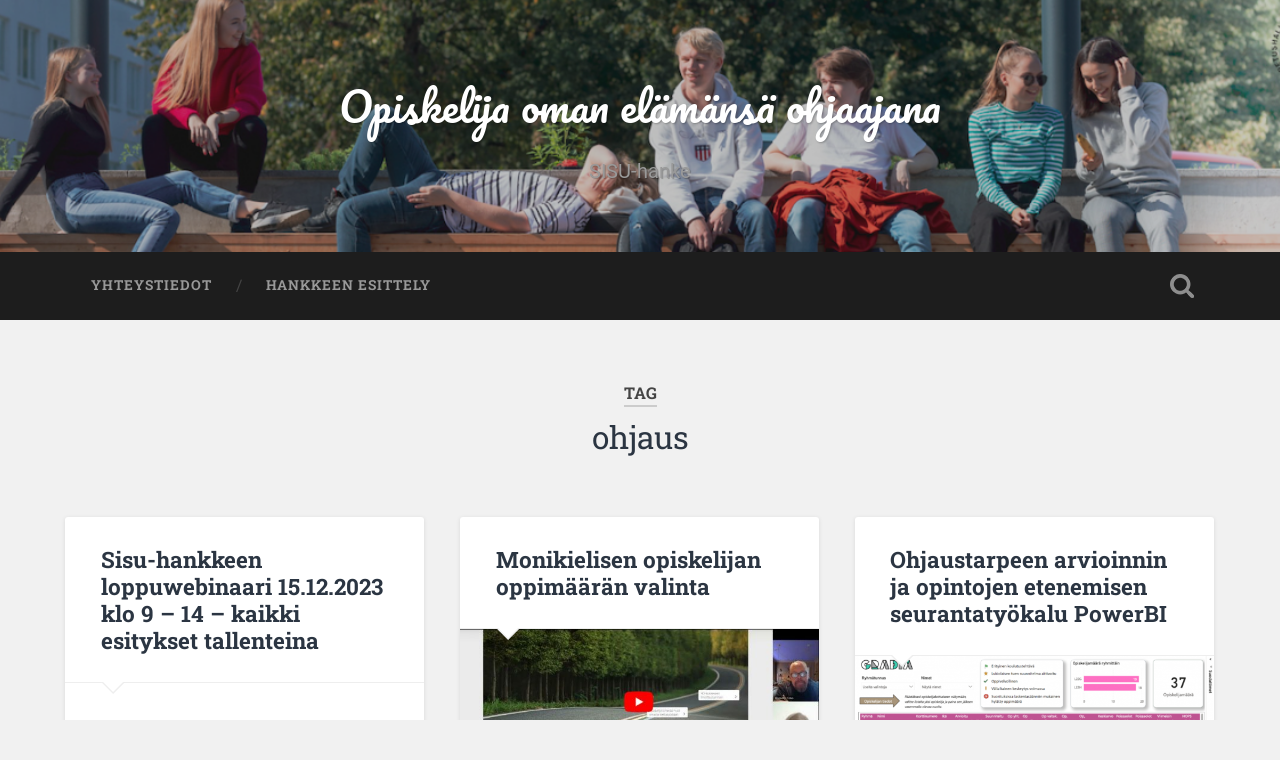

--- FILE ---
content_type: text/html; charset=UTF-8
request_url: https://blogit.gradia.fi/sisu/tag/ohjaus/
body_size: 61709
content:
<!DOCTYPE html>

<html lang="fi">

	<head>
		
		<meta charset="UTF-8">
		<meta name="viewport" content="width=device-width, initial-scale=1.0, maximum-scale=1.0, user-scalable=no" >
						 
		<meta name='robots' content='index, follow, max-image-preview:large, max-snippet:-1, max-video-preview:-1' />
	<style>img:is([sizes="auto" i], [sizes^="auto," i]) { contain-intrinsic-size: 3000px 1500px }</style>
	
	<!-- This site is optimized with the Yoast SEO plugin v26.3 - https://yoast.com/wordpress/plugins/seo/ -->
	<title>ohjaus arkistot - Opiskelija oman elämänsä ohjaajana</title>
	<link rel="canonical" href="https://blogit.gradia.fi/sisu/tag/ohjaus/" />
	<link rel="next" href="https://blogit.gradia.fi/sisu/tag/ohjaus/page/2/" />
	<meta property="og:locale" content="fi_FI" />
	<meta property="og:type" content="article" />
	<meta property="og:title" content="ohjaus arkistot - Opiskelija oman elämänsä ohjaajana" />
	<meta property="og:url" content="https://blogit.gradia.fi/sisu/tag/ohjaus/" />
	<meta property="og:site_name" content="Opiskelija oman elämänsä ohjaajana" />
	<meta name="twitter:card" content="summary_large_image" />
	<script type="application/ld+json" class="yoast-schema-graph">{"@context":"https://schema.org","@graph":[{"@type":"CollectionPage","@id":"https://blogit.gradia.fi/sisu/tag/ohjaus/","url":"https://blogit.gradia.fi/sisu/tag/ohjaus/","name":"ohjaus arkistot - Opiskelija oman elämänsä ohjaajana","isPartOf":{"@id":"https://blogit.gradia.fi/sisu/#website"},"breadcrumb":{"@id":"https://blogit.gradia.fi/sisu/tag/ohjaus/#breadcrumb"},"inLanguage":"fi"},{"@type":"BreadcrumbList","@id":"https://blogit.gradia.fi/sisu/tag/ohjaus/#breadcrumb","itemListElement":[{"@type":"ListItem","position":1,"name":"Etusivu","item":"https://blogit.gradia.fi/sisu/"},{"@type":"ListItem","position":2,"name":"ohjaus"}]},{"@type":"WebSite","@id":"https://blogit.gradia.fi/sisu/#website","url":"https://blogit.gradia.fi/sisu/","name":"Opiskelija oman elämänsä ohjaajana","description":"SISU-hanke","potentialAction":[{"@type":"SearchAction","target":{"@type":"EntryPoint","urlTemplate":"https://blogit.gradia.fi/sisu/?s={search_term_string}"},"query-input":{"@type":"PropertyValueSpecification","valueRequired":true,"valueName":"search_term_string"}}],"inLanguage":"fi"}]}</script>
	<!-- / Yoast SEO plugin. -->


<link rel="alternate" type="application/rss+xml" title="Opiskelija oman elämänsä ohjaajana &raquo; syöte" href="https://blogit.gradia.fi/sisu/feed/" />
<link rel="alternate" type="application/rss+xml" title="Opiskelija oman elämänsä ohjaajana &raquo; kommenttien syöte" href="https://blogit.gradia.fi/sisu/comments/feed/" />
<link rel="alternate" type="application/rss+xml" title="Opiskelija oman elämänsä ohjaajana &raquo; ohjaus avainsanan RSS-syöte" href="https://blogit.gradia.fi/sisu/tag/ohjaus/feed/" />
<script type="text/javascript">
/* <![CDATA[ */
window._wpemojiSettings = {"baseUrl":"https:\/\/s.w.org\/images\/core\/emoji\/16.0.1\/72x72\/","ext":".png","svgUrl":"https:\/\/s.w.org\/images\/core\/emoji\/16.0.1\/svg\/","svgExt":".svg","source":{"concatemoji":"https:\/\/blogit.gradia.fi\/sisu\/wp-includes\/js\/wp-emoji-release.min.js?ver=6.8.3"}};
/*! This file is auto-generated */
!function(s,n){var o,i,e;function c(e){try{var t={supportTests:e,timestamp:(new Date).valueOf()};sessionStorage.setItem(o,JSON.stringify(t))}catch(e){}}function p(e,t,n){e.clearRect(0,0,e.canvas.width,e.canvas.height),e.fillText(t,0,0);var t=new Uint32Array(e.getImageData(0,0,e.canvas.width,e.canvas.height).data),a=(e.clearRect(0,0,e.canvas.width,e.canvas.height),e.fillText(n,0,0),new Uint32Array(e.getImageData(0,0,e.canvas.width,e.canvas.height).data));return t.every(function(e,t){return e===a[t]})}function u(e,t){e.clearRect(0,0,e.canvas.width,e.canvas.height),e.fillText(t,0,0);for(var n=e.getImageData(16,16,1,1),a=0;a<n.data.length;a++)if(0!==n.data[a])return!1;return!0}function f(e,t,n,a){switch(t){case"flag":return n(e,"\ud83c\udff3\ufe0f\u200d\u26a7\ufe0f","\ud83c\udff3\ufe0f\u200b\u26a7\ufe0f")?!1:!n(e,"\ud83c\udde8\ud83c\uddf6","\ud83c\udde8\u200b\ud83c\uddf6")&&!n(e,"\ud83c\udff4\udb40\udc67\udb40\udc62\udb40\udc65\udb40\udc6e\udb40\udc67\udb40\udc7f","\ud83c\udff4\u200b\udb40\udc67\u200b\udb40\udc62\u200b\udb40\udc65\u200b\udb40\udc6e\u200b\udb40\udc67\u200b\udb40\udc7f");case"emoji":return!a(e,"\ud83e\udedf")}return!1}function g(e,t,n,a){var r="undefined"!=typeof WorkerGlobalScope&&self instanceof WorkerGlobalScope?new OffscreenCanvas(300,150):s.createElement("canvas"),o=r.getContext("2d",{willReadFrequently:!0}),i=(o.textBaseline="top",o.font="600 32px Arial",{});return e.forEach(function(e){i[e]=t(o,e,n,a)}),i}function t(e){var t=s.createElement("script");t.src=e,t.defer=!0,s.head.appendChild(t)}"undefined"!=typeof Promise&&(o="wpEmojiSettingsSupports",i=["flag","emoji"],n.supports={everything:!0,everythingExceptFlag:!0},e=new Promise(function(e){s.addEventListener("DOMContentLoaded",e,{once:!0})}),new Promise(function(t){var n=function(){try{var e=JSON.parse(sessionStorage.getItem(o));if("object"==typeof e&&"number"==typeof e.timestamp&&(new Date).valueOf()<e.timestamp+604800&&"object"==typeof e.supportTests)return e.supportTests}catch(e){}return null}();if(!n){if("undefined"!=typeof Worker&&"undefined"!=typeof OffscreenCanvas&&"undefined"!=typeof URL&&URL.createObjectURL&&"undefined"!=typeof Blob)try{var e="postMessage("+g.toString()+"("+[JSON.stringify(i),f.toString(),p.toString(),u.toString()].join(",")+"));",a=new Blob([e],{type:"text/javascript"}),r=new Worker(URL.createObjectURL(a),{name:"wpTestEmojiSupports"});return void(r.onmessage=function(e){c(n=e.data),r.terminate(),t(n)})}catch(e){}c(n=g(i,f,p,u))}t(n)}).then(function(e){for(var t in e)n.supports[t]=e[t],n.supports.everything=n.supports.everything&&n.supports[t],"flag"!==t&&(n.supports.everythingExceptFlag=n.supports.everythingExceptFlag&&n.supports[t]);n.supports.everythingExceptFlag=n.supports.everythingExceptFlag&&!n.supports.flag,n.DOMReady=!1,n.readyCallback=function(){n.DOMReady=!0}}).then(function(){return e}).then(function(){var e;n.supports.everything||(n.readyCallback(),(e=n.source||{}).concatemoji?t(e.concatemoji):e.wpemoji&&e.twemoji&&(t(e.twemoji),t(e.wpemoji)))}))}((window,document),window._wpemojiSettings);
/* ]]> */
</script>
<link rel='stylesheet' id='wp-quicklatex-format-css' href='https://blogit.gradia.fi/sisu/wp-content/plugins/wp-quicklatex/css/quicklatex-format.css?ver=6.8.3' type='text/css' media='all' />
<link rel='stylesheet' id='embedpress-css-css' href='https://blogit.gradia.fi/sisu/wp-content/plugins/embedpress/assets/css/embedpress.css?ver=1762258678' type='text/css' media='all' />
<link rel='stylesheet' id='embedpress-blocks-style-css' href='https://blogit.gradia.fi/sisu/wp-content/plugins/embedpress/assets/css/blocks.build.css?ver=1762258678' type='text/css' media='all' />
<style id='wp-emoji-styles-inline-css' type='text/css'>

	img.wp-smiley, img.emoji {
		display: inline !important;
		border: none !important;
		box-shadow: none !important;
		height: 1em !important;
		width: 1em !important;
		margin: 0 0.07em !important;
		vertical-align: -0.1em !important;
		background: none !important;
		padding: 0 !important;
	}
</style>
<link rel='stylesheet' id='wp-block-library-css' href='https://blogit.gradia.fi/sisu/wp-includes/css/dist/block-library/style.min.css?ver=6.8.3' type='text/css' media='all' />
<style id='classic-theme-styles-inline-css' type='text/css'>
/*! This file is auto-generated */
.wp-block-button__link{color:#fff;background-color:#32373c;border-radius:9999px;box-shadow:none;text-decoration:none;padding:calc(.667em + 2px) calc(1.333em + 2px);font-size:1.125em}.wp-block-file__button{background:#32373c;color:#fff;text-decoration:none}
</style>
<style id='global-styles-inline-css' type='text/css'>
:root{--wp--preset--aspect-ratio--square: 1;--wp--preset--aspect-ratio--4-3: 4/3;--wp--preset--aspect-ratio--3-4: 3/4;--wp--preset--aspect-ratio--3-2: 3/2;--wp--preset--aspect-ratio--2-3: 2/3;--wp--preset--aspect-ratio--16-9: 16/9;--wp--preset--aspect-ratio--9-16: 9/16;--wp--preset--color--black: #222;--wp--preset--color--cyan-bluish-gray: #abb8c3;--wp--preset--color--white: #fff;--wp--preset--color--pale-pink: #f78da7;--wp--preset--color--vivid-red: #cf2e2e;--wp--preset--color--luminous-vivid-orange: #ff6900;--wp--preset--color--luminous-vivid-amber: #fcb900;--wp--preset--color--light-green-cyan: #7bdcb5;--wp--preset--color--vivid-green-cyan: #00d084;--wp--preset--color--pale-cyan-blue: #8ed1fc;--wp--preset--color--vivid-cyan-blue: #0693e3;--wp--preset--color--vivid-purple: #9b51e0;--wp--preset--color--accent: #13C4A5;--wp--preset--color--dark-gray: #444;--wp--preset--color--medium-gray: #666;--wp--preset--color--light-gray: #888;--wp--preset--gradient--vivid-cyan-blue-to-vivid-purple: linear-gradient(135deg,rgba(6,147,227,1) 0%,rgb(155,81,224) 100%);--wp--preset--gradient--light-green-cyan-to-vivid-green-cyan: linear-gradient(135deg,rgb(122,220,180) 0%,rgb(0,208,130) 100%);--wp--preset--gradient--luminous-vivid-amber-to-luminous-vivid-orange: linear-gradient(135deg,rgba(252,185,0,1) 0%,rgba(255,105,0,1) 100%);--wp--preset--gradient--luminous-vivid-orange-to-vivid-red: linear-gradient(135deg,rgba(255,105,0,1) 0%,rgb(207,46,46) 100%);--wp--preset--gradient--very-light-gray-to-cyan-bluish-gray: linear-gradient(135deg,rgb(238,238,238) 0%,rgb(169,184,195) 100%);--wp--preset--gradient--cool-to-warm-spectrum: linear-gradient(135deg,rgb(74,234,220) 0%,rgb(151,120,209) 20%,rgb(207,42,186) 40%,rgb(238,44,130) 60%,rgb(251,105,98) 80%,rgb(254,248,76) 100%);--wp--preset--gradient--blush-light-purple: linear-gradient(135deg,rgb(255,206,236) 0%,rgb(152,150,240) 100%);--wp--preset--gradient--blush-bordeaux: linear-gradient(135deg,rgb(254,205,165) 0%,rgb(254,45,45) 50%,rgb(107,0,62) 100%);--wp--preset--gradient--luminous-dusk: linear-gradient(135deg,rgb(255,203,112) 0%,rgb(199,81,192) 50%,rgb(65,88,208) 100%);--wp--preset--gradient--pale-ocean: linear-gradient(135deg,rgb(255,245,203) 0%,rgb(182,227,212) 50%,rgb(51,167,181) 100%);--wp--preset--gradient--electric-grass: linear-gradient(135deg,rgb(202,248,128) 0%,rgb(113,206,126) 100%);--wp--preset--gradient--midnight: linear-gradient(135deg,rgb(2,3,129) 0%,rgb(40,116,252) 100%);--wp--preset--font-size--small: 16px;--wp--preset--font-size--medium: 20px;--wp--preset--font-size--large: 24px;--wp--preset--font-size--x-large: 42px;--wp--preset--font-size--regular: 18px;--wp--preset--font-size--larger: 32px;--wp--preset--spacing--20: 0.44rem;--wp--preset--spacing--30: 0.67rem;--wp--preset--spacing--40: 1rem;--wp--preset--spacing--50: 1.5rem;--wp--preset--spacing--60: 2.25rem;--wp--preset--spacing--70: 3.38rem;--wp--preset--spacing--80: 5.06rem;--wp--preset--shadow--natural: 6px 6px 9px rgba(0, 0, 0, 0.2);--wp--preset--shadow--deep: 12px 12px 50px rgba(0, 0, 0, 0.4);--wp--preset--shadow--sharp: 6px 6px 0px rgba(0, 0, 0, 0.2);--wp--preset--shadow--outlined: 6px 6px 0px -3px rgba(255, 255, 255, 1), 6px 6px rgba(0, 0, 0, 1);--wp--preset--shadow--crisp: 6px 6px 0px rgba(0, 0, 0, 1);}:where(.is-layout-flex){gap: 0.5em;}:where(.is-layout-grid){gap: 0.5em;}body .is-layout-flex{display: flex;}.is-layout-flex{flex-wrap: wrap;align-items: center;}.is-layout-flex > :is(*, div){margin: 0;}body .is-layout-grid{display: grid;}.is-layout-grid > :is(*, div){margin: 0;}:where(.wp-block-columns.is-layout-flex){gap: 2em;}:where(.wp-block-columns.is-layout-grid){gap: 2em;}:where(.wp-block-post-template.is-layout-flex){gap: 1.25em;}:where(.wp-block-post-template.is-layout-grid){gap: 1.25em;}.has-black-color{color: var(--wp--preset--color--black) !important;}.has-cyan-bluish-gray-color{color: var(--wp--preset--color--cyan-bluish-gray) !important;}.has-white-color{color: var(--wp--preset--color--white) !important;}.has-pale-pink-color{color: var(--wp--preset--color--pale-pink) !important;}.has-vivid-red-color{color: var(--wp--preset--color--vivid-red) !important;}.has-luminous-vivid-orange-color{color: var(--wp--preset--color--luminous-vivid-orange) !important;}.has-luminous-vivid-amber-color{color: var(--wp--preset--color--luminous-vivid-amber) !important;}.has-light-green-cyan-color{color: var(--wp--preset--color--light-green-cyan) !important;}.has-vivid-green-cyan-color{color: var(--wp--preset--color--vivid-green-cyan) !important;}.has-pale-cyan-blue-color{color: var(--wp--preset--color--pale-cyan-blue) !important;}.has-vivid-cyan-blue-color{color: var(--wp--preset--color--vivid-cyan-blue) !important;}.has-vivid-purple-color{color: var(--wp--preset--color--vivid-purple) !important;}.has-black-background-color{background-color: var(--wp--preset--color--black) !important;}.has-cyan-bluish-gray-background-color{background-color: var(--wp--preset--color--cyan-bluish-gray) !important;}.has-white-background-color{background-color: var(--wp--preset--color--white) !important;}.has-pale-pink-background-color{background-color: var(--wp--preset--color--pale-pink) !important;}.has-vivid-red-background-color{background-color: var(--wp--preset--color--vivid-red) !important;}.has-luminous-vivid-orange-background-color{background-color: var(--wp--preset--color--luminous-vivid-orange) !important;}.has-luminous-vivid-amber-background-color{background-color: var(--wp--preset--color--luminous-vivid-amber) !important;}.has-light-green-cyan-background-color{background-color: var(--wp--preset--color--light-green-cyan) !important;}.has-vivid-green-cyan-background-color{background-color: var(--wp--preset--color--vivid-green-cyan) !important;}.has-pale-cyan-blue-background-color{background-color: var(--wp--preset--color--pale-cyan-blue) !important;}.has-vivid-cyan-blue-background-color{background-color: var(--wp--preset--color--vivid-cyan-blue) !important;}.has-vivid-purple-background-color{background-color: var(--wp--preset--color--vivid-purple) !important;}.has-black-border-color{border-color: var(--wp--preset--color--black) !important;}.has-cyan-bluish-gray-border-color{border-color: var(--wp--preset--color--cyan-bluish-gray) !important;}.has-white-border-color{border-color: var(--wp--preset--color--white) !important;}.has-pale-pink-border-color{border-color: var(--wp--preset--color--pale-pink) !important;}.has-vivid-red-border-color{border-color: var(--wp--preset--color--vivid-red) !important;}.has-luminous-vivid-orange-border-color{border-color: var(--wp--preset--color--luminous-vivid-orange) !important;}.has-luminous-vivid-amber-border-color{border-color: var(--wp--preset--color--luminous-vivid-amber) !important;}.has-light-green-cyan-border-color{border-color: var(--wp--preset--color--light-green-cyan) !important;}.has-vivid-green-cyan-border-color{border-color: var(--wp--preset--color--vivid-green-cyan) !important;}.has-pale-cyan-blue-border-color{border-color: var(--wp--preset--color--pale-cyan-blue) !important;}.has-vivid-cyan-blue-border-color{border-color: var(--wp--preset--color--vivid-cyan-blue) !important;}.has-vivid-purple-border-color{border-color: var(--wp--preset--color--vivid-purple) !important;}.has-vivid-cyan-blue-to-vivid-purple-gradient-background{background: var(--wp--preset--gradient--vivid-cyan-blue-to-vivid-purple) !important;}.has-light-green-cyan-to-vivid-green-cyan-gradient-background{background: var(--wp--preset--gradient--light-green-cyan-to-vivid-green-cyan) !important;}.has-luminous-vivid-amber-to-luminous-vivid-orange-gradient-background{background: var(--wp--preset--gradient--luminous-vivid-amber-to-luminous-vivid-orange) !important;}.has-luminous-vivid-orange-to-vivid-red-gradient-background{background: var(--wp--preset--gradient--luminous-vivid-orange-to-vivid-red) !important;}.has-very-light-gray-to-cyan-bluish-gray-gradient-background{background: var(--wp--preset--gradient--very-light-gray-to-cyan-bluish-gray) !important;}.has-cool-to-warm-spectrum-gradient-background{background: var(--wp--preset--gradient--cool-to-warm-spectrum) !important;}.has-blush-light-purple-gradient-background{background: var(--wp--preset--gradient--blush-light-purple) !important;}.has-blush-bordeaux-gradient-background{background: var(--wp--preset--gradient--blush-bordeaux) !important;}.has-luminous-dusk-gradient-background{background: var(--wp--preset--gradient--luminous-dusk) !important;}.has-pale-ocean-gradient-background{background: var(--wp--preset--gradient--pale-ocean) !important;}.has-electric-grass-gradient-background{background: var(--wp--preset--gradient--electric-grass) !important;}.has-midnight-gradient-background{background: var(--wp--preset--gradient--midnight) !important;}.has-small-font-size{font-size: var(--wp--preset--font-size--small) !important;}.has-medium-font-size{font-size: var(--wp--preset--font-size--medium) !important;}.has-large-font-size{font-size: var(--wp--preset--font-size--large) !important;}.has-x-large-font-size{font-size: var(--wp--preset--font-size--x-large) !important;}
:where(.wp-block-post-template.is-layout-flex){gap: 1.25em;}:where(.wp-block-post-template.is-layout-grid){gap: 1.25em;}
:where(.wp-block-columns.is-layout-flex){gap: 2em;}:where(.wp-block-columns.is-layout-grid){gap: 2em;}
:root :where(.wp-block-pullquote){font-size: 1.5em;line-height: 1.6;}
</style>
<link rel='stylesheet' id='h5p-plugin-styles-css' href='https://blogit.gradia.fi/sisu/wp-content/plugins/h5p/h5p-php-library/styles/h5p.css?ver=1.16.0' type='text/css' media='all' />
<link rel='stylesheet' id='uag-style-14-css' href='https://blogit.gradia.fi/sisu/wp-content/uploads/sites/292/uag-plugin/assets/0/uag-css-14.css?ver=1760045509' type='text/css' media='all' />
<link rel='stylesheet' id='baskerville_googleFonts-css' href='https://blogit.gradia.fi/sisu/wp-content/themes/baskerville/assets/css/fonts.css?ver=6.8.3' type='text/css' media='all' />
<link rel='stylesheet' id='baskerville_style-css' href='https://blogit.gradia.fi/sisu/wp-content/themes/baskerville/style.css?ver=2.3.1' type='text/css' media='all' />
<script type="text/javascript" src="https://blogit.gradia.fi/sisu/wp-includes/js/jquery/jquery.min.js?ver=3.7.1" id="jquery-core-js"></script>
<script type="text/javascript" src="https://blogit.gradia.fi/sisu/wp-includes/js/jquery/jquery-migrate.min.js?ver=3.4.1" id="jquery-migrate-js"></script>
<script type="text/javascript" src="https://blogit.gradia.fi/sisu/wp-includes/js/imagesloaded.min.js?ver=5.0.0" id="imagesloaded-js"></script>
<script type="text/javascript" src="https://blogit.gradia.fi/sisu/wp-includes/js/masonry.min.js?ver=4.2.2" id="masonry-js"></script>
<script type="text/javascript" src="https://blogit.gradia.fi/sisu/wp-content/themes/baskerville/assets/js/jquery.flexslider-min.js?ver=2.7.2" id="baskerville_flexslider-js"></script>
<script type="text/javascript" src="https://blogit.gradia.fi/sisu/wp-content/themes/baskerville/assets/js/global.js?ver=2.3.1" id="baskerville_global-js"></script>
<script type="text/javascript" src="https://blogit.gradia.fi/sisu/wp-content/plugins/wp-quicklatex/js/wp-quicklatex-frontend.js?ver=1.0" id="wp-quicklatex-frontend-js"></script>
<link rel="https://api.w.org/" href="https://blogit.gradia.fi/sisu/wp-json/" /><link rel="alternate" title="JSON" type="application/json" href="https://blogit.gradia.fi/sisu/wp-json/wp/v2/tags/14" /><link rel="EditURI" type="application/rsd+xml" title="RSD" href="https://blogit.gradia.fi/sisu/xmlrpc.php?rsd" />
<meta name="generator" content="WordPress 6.8.3" />
<!-- Analytics by WP Statistics - https://wp-statistics.com -->
<style id="uagb-style-conditional-extension">@media (min-width: 1025px){body .uag-hide-desktop.uagb-google-map__wrap,body .uag-hide-desktop{display:none !important}}@media (min-width: 768px) and (max-width: 1024px){body .uag-hide-tab.uagb-google-map__wrap,body .uag-hide-tab{display:none !important}}@media (max-width: 767px){body .uag-hide-mob.uagb-google-map__wrap,body .uag-hide-mob{display:none !important}}</style>	
	</head>
	
	<body class="archive tag tag-ohjaus tag-14 wp-theme-baskerville metaslider-plugin no-featured-image">

		
		<a class="skip-link button" href="#site-content">Skip to the content</a>
	
		<div class="header section small-padding bg-dark bg-image" style="background-image: url( https://blogit.gradia.fi/sisu/wp-content/uploads/sites/292/2023/03/cropped-sisukuva_kansinew-logo-oik.png );">
		
			<div class="cover"></div>
			
			<div class="header-search-block bg-graphite hidden">
				<form role="search"  method="get" class="searchform" action="https://blogit.gradia.fi/sisu/">
	<label for="search-form-690fef1da428f">
		<span class="screen-reader-text">Search for:</span>
		<input type="search" id="search-form-690fef1da428f" class="search-field" placeholder="Search form" value="" name="s" />
	</label>
	<input type="submit" class="searchsubmit" value="Search" />
</form>
			</div><!-- .header-search-block -->
					
			<div class="header-inner section-inner">
			
				
					<div class="blog-title">
						<a href="https://blogit.gradia.fi/sisu" rel="home">Opiskelija oman elämänsä ohjaajana</a>
					</div>
				
											<h3 class="blog-description">SISU-hanke</h3>
									
											
			</div><!-- .header-inner -->
						
		</div><!-- .header -->
		
		<div class="navigation section no-padding bg-dark">
		
			<div class="navigation-inner section-inner">
			
				<button class="nav-toggle toggle fleft hidden">
					
					<div class="bar"></div>
					<div class="bar"></div>
					<div class="bar"></div>
					
				</button>
						
				<ul class="main-menu">
				
					<li id="menu-item-26" class="menu-item menu-item-type-post_type menu-item-object-page menu-item-26"><a href="https://blogit.gradia.fi/sisu/yhteystiedot/">Yhteystiedot</a></li>
<li id="menu-item-249" class="menu-item menu-item-type-post_type menu-item-object-page menu-item-249"><a href="https://blogit.gradia.fi/sisu/hankkeen-esittely/">Hankkeen esittely</a></li>
											
				</ul><!-- .main-menu -->
				 
				<button class="search-toggle toggle fright">
					<span class="screen-reader-text">Toggle search field</span>
				</button>
				 
				<div class="clear"></div>
				 
			</div><!-- .navigation-inner -->
			
		</div><!-- .navigation -->
		
		<div class="mobile-navigation section bg-graphite no-padding hidden">
					
			<ul class="mobile-menu">
			
				<li class="menu-item menu-item-type-post_type menu-item-object-page menu-item-26"><a href="https://blogit.gradia.fi/sisu/yhteystiedot/">Yhteystiedot</a></li>
<li class="menu-item menu-item-type-post_type menu-item-object-page menu-item-249"><a href="https://blogit.gradia.fi/sisu/hankkeen-esittely/">Hankkeen esittely</a></li>
										
			 </ul><!-- .main-menu -->
		
		</div><!-- .mobile-navigation -->
<div class="wrapper section medium-padding" id="site-content">

	
		<div class="page-title section-inner">

							<h1>
											<span class="top">Tag</span>
																<span class="bottom">ohjaus</span>
									</h1>
			
						
		</div><!-- .page-title -->

	
	<div class="content section-inner">
																		                    
				
			<div class="posts">
					
		    			    	
		    		<div class="post-container">
		    	
						<div id="post-495" class="post-495 post type-post status-publish format-standard hentry category-yleinen tag-gradia tag-jyvaskyla tag-kuopio tag-lahti tag-ohjaus tag-opetushallitus tag-opiskelija-oman-elamansa-ohjaajana tag-paatoswebinaari tag-sisu tag-webinaari">
			    	
				    		<div class="post-header">

			<h2 class="post-title"><a href="https://blogit.gradia.fi/sisu/2023/12/16/sisu-hankkeen-loppuwebinaari-15-12-2023-klo-9-14-kaikki-esitykset-tallenteina/" rel="bookmark">Sisu-hankkeen loppuwebinaari 15.12.2023 klo 9 – 14 &#8211; kaikki esitykset tallenteina</a></h2>
	    
        
</div><!-- .post-header -->


	<div class="post-excerpt">
		<p>Opetushallituksen rahoittaman Opiskelija oman elämänsä ohjaajana – eli Sisu-hankkeen webinaarissa esiteltiin Jyväskylässä, Kuopiossa ja Lahdessa kehitettyjä suuren lukion ohjauksen malleja ja työkaluja. Key note -puhujana webinaarin avasi lukion opinto-ohjaaja ja väitöskirjatutkija Kirsi Raetsaarta Oulun yliopistosta.&nbsp; 9.00 – 9.15 Tervetulotoivotus ja&#8230; <a class="more-link" href="https://blogit.gradia.fi/sisu/2023/12/16/sisu-hankkeen-loppuwebinaari-15-12-2023-klo-9-14-kaikki-esitykset-tallenteina/">Continue Reading &rarr;</a></p>
	</div><!-- .post-excerpt -->


		<div class="post-meta">
		
			<a class="post-date" href="https://blogit.gradia.fi/sisu/2023/12/16/sisu-hankkeen-loppuwebinaari-15-12-2023-klo-9-14-kaikki-esitykset-tallenteina/">16.12.2023</a>
			
			<a href="https://blogit.gradia.fi/sisu/2023/12/16/sisu-hankkeen-loppuwebinaari-15-12-2023-klo-9-14-kaikki-esitykset-tallenteina/#respond" class="post-comments" >0</a>			
			<div class="clear"></div>
		
		</div><!-- .post-meta -->
		
					    				    		
			    		</div><!-- .post -->
		    		
		    		</div>
		    			        		            
		        		    	
		    		<div class="post-container">
		    	
						<div id="post-469" class="post-469 post type-post status-publish format-standard has-post-thumbnail hentry category-yleinen tag-monikielisyys tag-ohjaus tag-s2">
			    	
				    		<div class="post-header">

			<h2 class="post-title"><a href="https://blogit.gradia.fi/sisu/2023/12/08/monikielisen-opiskelijan-oppimaaran-valinta/" rel="bookmark">Monikielisen opiskelijan oppimäärän valinta</a></h2>
	    
        
</div><!-- .post-header -->


	<div class="featured-media">
		<a href="https://blogit.gradia.fi/sisu/2023/12/08/monikielisen-opiskelijan-oppimaaran-valinta/" rel="bookmark">
			<img width="600" height="245" src="https://blogit.gradia.fi/sisu/wp-content/uploads/sites/292/2023/12/jonna-600x245.jpg" class="attachment-post-thumbnail size-post-thumbnail wp-post-image" alt="" decoding="async" fetchpriority="high" srcset="https://blogit.gradia.fi/sisu/wp-content/uploads/sites/292/2023/12/jonna-600x245.jpg 600w, https://blogit.gradia.fi/sisu/wp-content/uploads/sites/292/2023/12/jonna-300x122.jpg 300w, https://blogit.gradia.fi/sisu/wp-content/uploads/sites/292/2023/12/jonna-768x313.jpg 768w, https://blogit.gradia.fi/sisu/wp-content/uploads/sites/292/2023/12/jonna.jpg 785w" sizes="(max-width: 600px) 100vw, 600px" />		</a>
	</div><!-- .featured-media -->


	<div class="post-excerpt">
		<p>Sisu-hankkeessa olemme kehittäneet prosessikuvauksen, joka auttaa opinto-ohjaajia ja S2-opettajia ohjaamaan monikielistä opiskelijaa tarkoituksen mukaisen oppimäärän valinnassa. Tällöin ohjauksen perustana on opiskelijan kielitaito ja sen kehitys lukioaikana.</p>
	</div><!-- .post-excerpt -->


		<div class="post-meta">
		
			<a class="post-date" href="https://blogit.gradia.fi/sisu/2023/12/08/monikielisen-opiskelijan-oppimaaran-valinta/">8.12.2023</a>
			
			<a href="https://blogit.gradia.fi/sisu/2023/12/08/monikielisen-opiskelijan-oppimaaran-valinta/#respond" class="post-comments" >0</a>			
			<div class="clear"></div>
		
		</div><!-- .post-meta -->
		
					    				    		
			    		</div><!-- .post -->
		    		
		    		</div>
		    			        		            
		        		    	
		    		<div class="post-container">
		    	
						<div id="post-392" class="post-392 post type-post status-publish format-standard has-post-thumbnail hentry category-yleinen tag-gradia tag-ohjaus tag-ohjaustarpeen-arviointi tag-powerbi tag-ryhmanohjaus tag-seurantajarjestelma">
			    	
				    		<div class="post-header">

			<h2 class="post-title"><a href="https://blogit.gradia.fi/sisu/2023/10/27/ohjaustarpeen-arvioinnin-ja-opintojen-etenemisen-seurantatyokalu-powerbi/" rel="bookmark">Ohjaustarpeen arvioinnin ja opintojen etenemisen seurantatyökalu PowerBI</a></h2>
	    
        
</div><!-- .post-header -->


	<div class="featured-media">
		<a href="https://blogit.gradia.fi/sisu/2023/10/27/ohjaustarpeen-arvioinnin-ja-opintojen-etenemisen-seurantatyokalu-powerbi/" rel="bookmark">
			<img width="600" height="315" src="https://blogit.gradia.fi/sisu/wp-content/uploads/sites/292/2023/10/PowerBI-600x315.png" class="attachment-post-thumbnail size-post-thumbnail wp-post-image" alt="" decoding="async" srcset="https://blogit.gradia.fi/sisu/wp-content/uploads/sites/292/2023/10/PowerBI-600x315.png 600w, https://blogit.gradia.fi/sisu/wp-content/uploads/sites/292/2023/10/PowerBI-300x157.png 300w, https://blogit.gradia.fi/sisu/wp-content/uploads/sites/292/2023/10/PowerBI-768x403.png 768w, https://blogit.gradia.fi/sisu/wp-content/uploads/sites/292/2023/10/PowerBI-945x496.png 945w, https://blogit.gradia.fi/sisu/wp-content/uploads/sites/292/2023/10/PowerBI.png 1004w" sizes="(max-width: 600px) 100vw, 600px" />		</a>
	</div><!-- .featured-media -->


	<div class="post-excerpt">
		<p>Sisu-hankkeen myötä Gradia-lukioissa on kehitetty Wilman rinnalla käytettävää työkalua helpottamaan ja nopeuttamaan ohjaushenkilöstön työtä selkeän ja visuaalisen raportin avulla. Kehittämämme työkalun tavoitteena on tukea opintojen etenemisen seurantaa ja helpottaa ohjaustarpeen arviointia erityisesti ryhmänohjaajan, opinto-ohjaajan ja rehtorin näkökulmasta. Tavoitteena on, että&#8230; <a class="more-link" href="https://blogit.gradia.fi/sisu/2023/10/27/ohjaustarpeen-arvioinnin-ja-opintojen-etenemisen-seurantatyokalu-powerbi/">Continue Reading &rarr;</a></p>
	</div><!-- .post-excerpt -->


		<div class="post-meta">
		
			<a class="post-date" href="https://blogit.gradia.fi/sisu/2023/10/27/ohjaustarpeen-arvioinnin-ja-opintojen-etenemisen-seurantatyokalu-powerbi/">27.10.2023</a>
			
			<a href="https://blogit.gradia.fi/sisu/2023/10/27/ohjaustarpeen-arvioinnin-ja-opintojen-etenemisen-seurantatyokalu-powerbi/#respond" class="post-comments" >0</a>			
			<div class="clear"></div>
		
		</div><!-- .post-meta -->
		
					    				    		
			    		</div><!-- .post -->
		    		
		    		</div>
		    			        		            
		        		    	
		    		<div class="post-container">
		    	
						<div id="post-400" class="post-400 post type-post status-publish format-standard has-post-thumbnail hentry category-yleinen tag-ohjaus tag-tuva tag-uraohjaus">
			    	
				    		<div class="post-header">

			<h2 class="post-title"><a href="https://blogit.gradia.fi/sisu/2023/10/25/ohjauksen-uudet-tuulet/" rel="bookmark">Ohjauksen uudet tuulet</a></h2>
	    
        
</div><!-- .post-header -->


	<div class="featured-media">
		<a href="https://blogit.gradia.fi/sisu/2023/10/25/ohjauksen-uudet-tuulet/" rel="bookmark">
			<img width="600" height="449" src="https://blogit.gradia.fi/sisu/wp-content/uploads/sites/292/2023/10/Screenshot_20231025_125443_X-600x449.jpg" class="attachment-post-thumbnail size-post-thumbnail wp-post-image" alt="" decoding="async" srcset="https://blogit.gradia.fi/sisu/wp-content/uploads/sites/292/2023/10/Screenshot_20231025_125443_X-600x449.jpg 600w, https://blogit.gradia.fi/sisu/wp-content/uploads/sites/292/2023/10/Screenshot_20231025_125443_X-300x224.jpg 300w, https://blogit.gradia.fi/sisu/wp-content/uploads/sites/292/2023/10/Screenshot_20231025_125443_X-1024x766.jpg 1024w, https://blogit.gradia.fi/sisu/wp-content/uploads/sites/292/2023/10/Screenshot_20231025_125443_X-768x575.jpg 768w, https://blogit.gradia.fi/sisu/wp-content/uploads/sites/292/2023/10/Screenshot_20231025_125443_X-945x707.jpg 945w, https://blogit.gradia.fi/sisu/wp-content/uploads/sites/292/2023/10/Screenshot_20231025_125443_X.jpg 1080w" sizes="(max-width: 600px) 100vw, 600px" />		</a>
	</div><!-- .featured-media -->


	<div class="post-excerpt">
		<p>Tällä kerralla keskustelemme TUVAsta uraohjaukseen. Mukana keskustelemassa erityispedagogiikan, opinto- ja uraohjauksen opiskelija Else Aalto ja Jyväskylän Lyseon IB-lukion opinto-ohjaaja Hanna Närhi. Ja tietysti mukana vakkarijäsenet Jarkko ja Timo. Tervetuloa linjoille!</p>
	</div><!-- .post-excerpt -->


		<div class="post-meta">
		
			<a class="post-date" href="https://blogit.gradia.fi/sisu/2023/10/25/ohjauksen-uudet-tuulet/">25.10.2023</a>
			
			<a href="https://blogit.gradia.fi/sisu/2023/10/25/ohjauksen-uudet-tuulet/#respond" class="post-comments" >0</a>			
			<div class="clear"></div>
		
		</div><!-- .post-meta -->
		
					    				    		
			    		</div><!-- .post -->
		    		
		    		</div>
		    			        		            
		        		    	
		    		<div class="post-container">
		    	
						<div id="post-387" class="post-387 post type-post status-publish format-standard has-post-thumbnail hentry category-yleinen tag-aineenope-ohjaajajan tag-ohjaus tag-opecast tag-spotify">
			    	
				    		<div class="post-header">

			<h2 class="post-title"><a href="https://blogit.gradia.fi/sisu/2023/10/03/aineenopettaja-ohjaajana/" rel="bookmark">Aineenopettaja ohjaajana</a></h2>
	    
        
</div><!-- .post-header -->


	<div class="featured-media">
		<a href="https://blogit.gradia.fi/sisu/2023/10/03/aineenopettaja-ohjaajana/" rel="bookmark">
			<img width="600" height="800" src="https://blogit.gradia.fi/sisu/wp-content/uploads/sites/292/2023/10/IMG-20230926-WA0001-600x800.jpg" class="attachment-post-thumbnail size-post-thumbnail wp-post-image" alt="" decoding="async" loading="lazy" srcset="https://blogit.gradia.fi/sisu/wp-content/uploads/sites/292/2023/10/IMG-20230926-WA0001-600x800.jpg 600w, https://blogit.gradia.fi/sisu/wp-content/uploads/sites/292/2023/10/IMG-20230926-WA0001-225x300.jpg 225w, https://blogit.gradia.fi/sisu/wp-content/uploads/sites/292/2023/10/IMG-20230926-WA0001-768x1024.jpg 768w, https://blogit.gradia.fi/sisu/wp-content/uploads/sites/292/2023/10/IMG-20230926-WA0001-1152x1536.jpg 1152w, https://blogit.gradia.fi/sisu/wp-content/uploads/sites/292/2023/10/IMG-20230926-WA0001-945x1260.jpg 945w, https://blogit.gradia.fi/sisu/wp-content/uploads/sites/292/2023/10/IMG-20230926-WA0001.jpg 1200w" sizes="auto, (max-width: 600px) 100vw, 600px" />		</a>
	</div><!-- .featured-media -->


	<div class="post-excerpt">
		<p>Opecastin vieraana kollega Jonna Kulju. Jonna on mukana myös Sisu-hankkeessa kehittämässä suurten lukioiden ohjausta. Tervetuloa kuuntelemaan!</p>
	</div><!-- .post-excerpt -->


		<div class="post-meta">
		
			<a class="post-date" href="https://blogit.gradia.fi/sisu/2023/10/03/aineenopettaja-ohjaajana/">3.10.2023</a>
			
			<a href="https://blogit.gradia.fi/sisu/2023/10/03/aineenopettaja-ohjaajana/#respond" class="post-comments" >0</a>			
			<div class="clear"></div>
		
		</div><!-- .post-meta -->
		
					    				    		
			    		</div><!-- .post -->
		    		
		    		</div>
		    			        		            
		        		    	
		    		<div class="post-container">
		    	
						<div id="post-381" class="post-381 post type-post status-publish format-standard has-post-thumbnail hentry category-yleinen tag-aiwodigital tag-chatgpt tag-lukio tag-lukiolaiset tag-ohjaus tag-opecast tag-tekoaly tag-wilma">
			    	
				    		<div class="post-header">

			<h2 class="post-title"><a href="https://blogit.gradia.fi/sisu/2023/09/26/teknologia-ohjauksen-tukena/" rel="bookmark">Teknologia ohjauksen tukena</a></h2>
	    
        
</div><!-- .post-header -->


	<div class="featured-media">
		<a href="https://blogit.gradia.fi/sisu/2023/09/26/teknologia-ohjauksen-tukena/" rel="bookmark">
			<img width="600" height="450" src="https://blogit.gradia.fi/sisu/wp-content/uploads/sites/292/2023/09/jussi-ja-timi-600x450.jpg" class="attachment-post-thumbnail size-post-thumbnail wp-post-image" alt="" decoding="async" loading="lazy" srcset="https://blogit.gradia.fi/sisu/wp-content/uploads/sites/292/2023/09/jussi-ja-timi-600x450.jpg 600w, https://blogit.gradia.fi/sisu/wp-content/uploads/sites/292/2023/09/jussi-ja-timi-300x225.jpg 300w, https://blogit.gradia.fi/sisu/wp-content/uploads/sites/292/2023/09/jussi-ja-timi-1024x768.jpg 1024w, https://blogit.gradia.fi/sisu/wp-content/uploads/sites/292/2023/09/jussi-ja-timi-768x576.jpg 768w, https://blogit.gradia.fi/sisu/wp-content/uploads/sites/292/2023/09/jussi-ja-timi-1536x1152.jpg 1536w, https://blogit.gradia.fi/sisu/wp-content/uploads/sites/292/2023/09/jussi-ja-timi-945x709.jpg 945w, https://blogit.gradia.fi/sisu/wp-content/uploads/sites/292/2023/09/jussi-ja-timi.jpg 1600w" sizes="auto, (max-width: 600px) 100vw, 600px" />		</a>
	</div><!-- .featured-media -->


	<div class="post-excerpt">
		<p>Tällä kerralla Opecastin vieraana oli Jyväskylän Lyseon lukion opo Jussi Lounassalo, jonka kanssa keskustelimme uusien ja vanhojen teknologioiden hyödyntämisestä lukiolaisten ohjauksen tukena.</p>
	</div><!-- .post-excerpt -->


		<div class="post-meta">
		
			<a class="post-date" href="https://blogit.gradia.fi/sisu/2023/09/26/teknologia-ohjauksen-tukena/">26.9.2023</a>
			
			<a href="https://blogit.gradia.fi/sisu/2023/09/26/teknologia-ohjauksen-tukena/#respond" class="post-comments" >0</a>			
			<div class="clear"></div>
		
		</div><!-- .post-meta -->
		
					    				    		
			    		</div><!-- .post -->
		    		
		    		</div>
		    			        		            
		        		    	
		    		<div class="post-container">
		    	
						<div id="post-343" class="post-343 post type-post status-publish format-standard has-post-thumbnail hentry category-yleinen tag-gradia tag-lukio tag-nivelvaihe tag-ohjaus tag-tiedonsiirto tag-tuki">
			    	
				    		<div class="post-header">

			<h2 class="post-title"><a href="https://blogit.gradia.fi/sisu/2023/08/16/nivelvaiheen-tiedonsiirto-seka-tuen-suunnittelu-lukio-opintojen-alussa/" rel="bookmark">Nivelvaiheen tiedonsiirto sekä tuen suunnittelu lukio-opintojen alussa </a></h2>
	    
        
</div><!-- .post-header -->


	<div class="featured-media">
		<a href="https://blogit.gradia.fi/sisu/2023/08/16/nivelvaiheen-tiedonsiirto-seka-tuen-suunnittelu-lukio-opintojen-alussa/" rel="bookmark">
			<img width="600" height="320" src="https://blogit.gradia.fi/sisu/wp-content/uploads/sites/292/2023/08/hanna-600x320.jpg" class="attachment-post-thumbnail size-post-thumbnail wp-post-image" alt="" decoding="async" loading="lazy" srcset="https://blogit.gradia.fi/sisu/wp-content/uploads/sites/292/2023/08/hanna-600x320.jpg 600w, https://blogit.gradia.fi/sisu/wp-content/uploads/sites/292/2023/08/hanna-300x160.jpg 300w, https://blogit.gradia.fi/sisu/wp-content/uploads/sites/292/2023/08/hanna-1024x546.jpg 1024w, https://blogit.gradia.fi/sisu/wp-content/uploads/sites/292/2023/08/hanna-768x410.jpg 768w, https://blogit.gradia.fi/sisu/wp-content/uploads/sites/292/2023/08/hanna-1536x819.jpg 1536w, https://blogit.gradia.fi/sisu/wp-content/uploads/sites/292/2023/08/hanna-945x504.jpg 945w, https://blogit.gradia.fi/sisu/wp-content/uploads/sites/292/2023/08/hanna.jpg 1594w" sizes="auto, (max-width: 600px) 100vw, 600px" />		</a>
	</div><!-- .featured-media -->


	<div class="post-excerpt">
		<p>Lukio-opintojen aikana tarjotaan tukea koulunkäynnin arkeen, oppimiseen ja opiskeluun. Tuen suunnittelussa ja ennakoinnissa&nbsp;voidaan hyödyntää&nbsp;nivelvaiheen tiedonsiirtoa&nbsp;perusopetuksesta tai TUVA-vuoden ajalta. Niveltietoja siirretään&nbsp;Gradia-lukioissa sähköisen tiedonsiirtolomakkeen avulla, mutta&nbsp;toki myös&nbsp;perinteiset paperiset tiedonsiirrot onnistuvat.&nbsp; SiSu-hankkeen (Opiskelija oman elämänsä ohjaajana, OPH) yhtenä painopistealueena on lukio-opintojen aloituksen nivelvaihe,&#8230; <a class="more-link" href="https://blogit.gradia.fi/sisu/2023/08/16/nivelvaiheen-tiedonsiirto-seka-tuen-suunnittelu-lukio-opintojen-alussa/">Continue Reading &rarr;</a></p>
	</div><!-- .post-excerpt -->


		<div class="post-meta">
		
			<a class="post-date" href="https://blogit.gradia.fi/sisu/2023/08/16/nivelvaiheen-tiedonsiirto-seka-tuen-suunnittelu-lukio-opintojen-alussa/">16.8.2023</a>
			
			<a href="https://blogit.gradia.fi/sisu/2023/08/16/nivelvaiheen-tiedonsiirto-seka-tuen-suunnittelu-lukio-opintojen-alussa/#respond" class="post-comments" >0</a>			
			<div class="clear"></div>
		
		</div><!-- .post-meta -->
		
					    				    		
			    		</div><!-- .post -->
		    		
		    		</div>
		    			        		            
		        		    	
		    		<div class="post-container">
		    	
						<div id="post-337" class="post-337 post type-post status-publish format-standard has-post-thumbnail hentry category-yleinen tag-kuopion-lukiokoulutus tag-ohjaus tag-powerbi tag-seurantajarjestelma tag-tcd tag-tekoaly">
			    	
				    		<div class="post-header">

			<h2 class="post-title"><a href="https://blogit.gradia.fi/sisu/2023/06/05/kuopion-lukioiden-opintojen-seurantajarjestelma/" rel="bookmark">Kuopion lukioiden opintojen seurantajärjestelmä</a></h2>
	    
        
</div><!-- .post-header -->


	<div class="featured-media">
		<a href="https://blogit.gradia.fi/sisu/2023/06/05/kuopion-lukioiden-opintojen-seurantajarjestelma/" rel="bookmark">
			<img width="600" height="261" src="https://blogit.gradia.fi/sisu/wp-content/uploads/sites/292/2023/06/pauliina-600x261.jpg" class="attachment-post-thumbnail size-post-thumbnail wp-post-image" alt="" decoding="async" loading="lazy" srcset="https://blogit.gradia.fi/sisu/wp-content/uploads/sites/292/2023/06/pauliina-600x261.jpg 600w, https://blogit.gradia.fi/sisu/wp-content/uploads/sites/292/2023/06/pauliina-300x131.jpg 300w, https://blogit.gradia.fi/sisu/wp-content/uploads/sites/292/2023/06/pauliina-1024x446.jpg 1024w, https://blogit.gradia.fi/sisu/wp-content/uploads/sites/292/2023/06/pauliina-768x334.jpg 768w, https://blogit.gradia.fi/sisu/wp-content/uploads/sites/292/2023/06/pauliina-945x412.jpg 945w, https://blogit.gradia.fi/sisu/wp-content/uploads/sites/292/2023/06/pauliina.jpg 1155w" sizes="auto, (max-width: 600px) 100vw, 600px" />		</a>
	</div><!-- .featured-media -->


	<div class="post-excerpt">
		<p>Kuopion lukioissa pilotoitiin kuluneena lukuvuonna opintojen seurantajärjestelmää, joka on ollut kevätlukukaudella 2023 koko lukiotoimen opinto-ohjaajien, ryhmänohjaajien ja erityisopettajien kokeilukäytössä.&nbsp; Vastaavaa järjestelmää on aiemmin käytetty ammatillisissa oppilaitoksissa, mutta tämä lukioiden opintojen seurantajärjestelmä&nbsp;on ensimmäinen laatuaan Suomessa.&nbsp;Järjestelmä on kehitetty OPH:n rahoittaman Opiskelija oman&#8230; <a class="more-link" href="https://blogit.gradia.fi/sisu/2023/06/05/kuopion-lukioiden-opintojen-seurantajarjestelma/">Continue Reading &rarr;</a></p>
	</div><!-- .post-excerpt -->


		<div class="post-meta">
		
			<a class="post-date" href="https://blogit.gradia.fi/sisu/2023/06/05/kuopion-lukioiden-opintojen-seurantajarjestelma/">5.6.2023</a>
			
			<a href="https://blogit.gradia.fi/sisu/2023/06/05/kuopion-lukioiden-opintojen-seurantajarjestelma/#respond" class="post-comments" >0</a>			
			<div class="clear"></div>
		
		</div><!-- .post-meta -->
		
					    				    		
			    		</div><!-- .post -->
		    		
		    		</div>
		    			        		            
		        		    	
		    		<div class="post-container">
		    	
						<div id="post-287" class="post-287 post type-post status-publish format-standard has-post-thumbnail hentry category-yleinen tag-aiwo-digital tag-hops tag-hops-lomake tag-lops-tuunaamo tag-ohjaus tag-opetushallitus tag-oph tag-tekoaly tag-wilma">
			    	
				    		<div class="post-header">

			<h2 class="post-title"><a href="https://blogit.gradia.fi/sisu/2023/05/08/oph-lops-tuunaamo-5-5-2023/" rel="bookmark">OPH Lops-tuunaamo 5.5.2023</a></h2>
	    
        
</div><!-- .post-header -->


	<div class="featured-media">
		<a href="https://blogit.gradia.fi/sisu/2023/05/08/oph-lops-tuunaamo-5-5-2023/" rel="bookmark">
			<img width="393" height="223" src="https://blogit.gradia.fi/sisu/wp-content/uploads/sites/292/2023/05/tuunaamo.jpg" class="attachment-post-thumbnail size-post-thumbnail wp-post-image" alt="" decoding="async" loading="lazy" srcset="https://blogit.gradia.fi/sisu/wp-content/uploads/sites/292/2023/05/tuunaamo.jpg 393w, https://blogit.gradia.fi/sisu/wp-content/uploads/sites/292/2023/05/tuunaamo-300x170.jpg 300w" sizes="auto, (max-width: 393px) 100vw, 393px" />		</a>
	</div><!-- .featured-media -->


	<div class="post-excerpt">
		<p>Jussi Lounassalo Gradiasta ja Pauliina Pöntinen Kuopion lukiokoulutuksesta esittelivät hankkeen kuulumisia Opetushallituksen Lops-tuunaamossa 5.5.2023. Diasarjassa katsaus mm. aineenopettajien rooliin ohjauksessa, Wilman kehitystyöhön (Hops-lomakkeet), tekoälyn hyödyntämiseen ohjauksessa. Esityksen diasarja:</p>
	</div><!-- .post-excerpt -->


		<div class="post-meta">
		
			<a class="post-date" href="https://blogit.gradia.fi/sisu/2023/05/08/oph-lops-tuunaamo-5-5-2023/">8.5.2023</a>
			
			<a href="https://blogit.gradia.fi/sisu/2023/05/08/oph-lops-tuunaamo-5-5-2023/#respond" class="post-comments" >0</a>			
			<div class="clear"></div>
		
		</div><!-- .post-meta -->
		
					    				    		
			    		</div><!-- .post -->
		    		
		    		</div>
		    			        		            
		        		    	
		    		<div class="post-container">
		    	
						<div id="post-280" class="post-280 post type-post status-publish format-standard has-post-thumbnail hentry category-yleinen tag-chatgpt tag-gpt-4 tag-gradia tag-ohjaus tag-oppiminen tag-sisuhanke tag-tekoaly">
			    	
				    		<div class="post-header">

			<h2 class="post-title"><a href="https://blogit.gradia.fi/sisu/2023/05/02/tekoaly-oppimisessa-ja-ohjaamisessa/" rel="bookmark">Tekoäly oppimisessa ja ohjaamisessa</a></h2>
	    
        
</div><!-- .post-header -->


	<div class="featured-media">
		<a href="https://blogit.gradia.fi/sisu/2023/05/02/tekoaly-oppimisessa-ja-ohjaamisessa/" rel="bookmark">
			<img width="600" height="342" src="https://blogit.gradia.fi/sisu/wp-content/uploads/sites/292/2023/05/thoartikkelikuva-600x342.jpg" class="attachment-post-thumbnail size-post-thumbnail wp-post-image" alt="" decoding="async" loading="lazy" srcset="https://blogit.gradia.fi/sisu/wp-content/uploads/sites/292/2023/05/thoartikkelikuva-600x342.jpg 600w, https://blogit.gradia.fi/sisu/wp-content/uploads/sites/292/2023/05/thoartikkelikuva-300x171.jpg 300w, https://blogit.gradia.fi/sisu/wp-content/uploads/sites/292/2023/05/thoartikkelikuva-1024x584.jpg 1024w, https://blogit.gradia.fi/sisu/wp-content/uploads/sites/292/2023/05/thoartikkelikuva-768x438.jpg 768w, https://blogit.gradia.fi/sisu/wp-content/uploads/sites/292/2023/05/thoartikkelikuva-945x539.jpg 945w, https://blogit.gradia.fi/sisu/wp-content/uploads/sites/292/2023/05/thoartikkelikuva.jpg 1323w" sizes="auto, (max-width: 600px) 100vw, 600px" />		</a>
	</div><!-- .featured-media -->


	<div class="post-excerpt">
		<p>Vierailimme kollega Jarkko Sairasen kanssa Tulevaisuus haastaa oppimisen -seminaarissa Jyväskylän Agorassa. Esityksemme alkuosa käsitteli tekoälyä oppimisen näkökulmasta ja loppuosa hankkeen teemaa tekoäly lukiolaisen tukiälynä. Esitys myös striimattiin, joten jos kiinnostaa, niin löytyy postauksen alaosasta. Kokonaisuudessaan oli oikein mukana päivä ja&#8230; <a class="more-link" href="https://blogit.gradia.fi/sisu/2023/05/02/tekoaly-oppimisessa-ja-ohjaamisessa/">Continue Reading &rarr;</a></p>
	</div><!-- .post-excerpt -->


		<div class="post-meta">
		
			<a class="post-date" href="https://blogit.gradia.fi/sisu/2023/05/02/tekoaly-oppimisessa-ja-ohjaamisessa/">2.5.2023</a>
			
			<a href="https://blogit.gradia.fi/sisu/2023/05/02/tekoaly-oppimisessa-ja-ohjaamisessa/#respond" class="post-comments" >0</a>			
			<div class="clear"></div>
		
		</div><!-- .post-meta -->
		
					    				    		
			    		</div><!-- .post -->
		    		
		    		</div>
		    			        		            
		        	        	                    
						
		</div><!-- .posts -->
			
	</div><!-- .content -->
	
			
		<div class="archive-nav section-inner">
					
			<a href="https://blogit.gradia.fi/sisu/tag/ohjaus/page/2/" class="post-nav-older fleft">&laquo; Older posts</a>						
						
			<div class="clear"></div>
			
		</div><!-- .post-nav archive-nav -->
	
				
	<div class="clear"></div>

</div><!-- .wrapper -->
	              	        

	<div class="footer section medium-padding bg-graphite">
	
		<div class="section-inner row">
		
						
				<div class="column column-1 one-third">
				
					<div class="widgets">
			
						<div class="widget widget_block"><div class="widget-content">
<div class="wp-block-uagb-social-share uagb-social-share__outer-wrap uagb-social-share__layout-horizontal uagb-block-86842736">
<div class="wp-block-uagb-social-share-child uagb-ss-repeater uagb-ss__wrapper uagb-block-061bcf36"><a class="uagb-ss__link" data-href="https://www.facebook.com/sharer.php?u=" rel="noopener noreferrer"><span class="uagb-ss__source-wrap"><span class="uagb-ss__source-icon"></span></span></a></div>



<div class="wp-block-uagb-social-share-child uagb-ss-repeater uagb-ss__wrapper uagb-block-e0ee82aa"><a class="uagb-ss__link" data-href="https://twitter.com/share?url=" rel="noopener noreferrer"><span class="uagb-ss__source-wrap"><span class="uagb-ss__source-icon"></span></span></a></div>



<div class="wp-block-uagb-social-share-child uagb-ss-repeater uagb-ss__wrapper uagb-block-6ebe9671"><a class="uagb-ss__link" data-href="https://pinterest.com/pin/create/link/?url=" rel="noopener noreferrer"><span class="uagb-ss__source-wrap"><span class="uagb-ss__source-icon"></span></span></a></div>



<div class="wp-block-uagb-social-share-child uagb-ss-repeater uagb-ss__wrapper uagb-block-8e373197"><a class="uagb-ss__link" data-href="https://www.linkedin.com/shareArticle?url=" rel="noopener noreferrer"><span class="uagb-ss__source-wrap"><span class="uagb-ss__source-icon"></span></span></a></div>
</div>
</div><div class="clear"></div></div>											
					</div>
					
				</div><!-- .column-1 -->
				
							
											
						
				<div class="column column-3 one-third">
			
					<div class="widgets">
			
						<div class="widget widget_block widget_tag_cloud"><div class="widget-content"><p class="wp-block-tag-cloud"><a href="https://blogit.gradia.fi/sisu/tag/aiwo-digital/" class="tag-cloud-link tag-link-77 tag-link-position-1" style="font-size: 8pt;" aria-label="aiwo digital (1 kohde)">aiwo digital</a>
<a href="https://blogit.gradia.fi/sisu/tag/chatbot/" class="tag-cloud-link tag-link-21 tag-link-position-2" style="font-size: 10.709677419355pt;" aria-label="chatbot (2 kohdetta)">chatbot</a>
<a href="https://blogit.gradia.fi/sisu/tag/chatgpt/" class="tag-cloud-link tag-link-16 tag-link-position-3" style="font-size: 15.225806451613pt;" aria-label="Chatgpt (5 kohdetta)">Chatgpt</a>
<a href="https://blogit.gradia.fi/sisu/tag/forms/" class="tag-cloud-link tag-link-23 tag-link-position-4" style="font-size: 12.516129032258pt;" aria-label="forms (3 kohdetta)">forms</a>
<a href="https://blogit.gradia.fi/sisu/tag/gpt-4/" class="tag-cloud-link tag-link-73 tag-link-position-5" style="font-size: 8pt;" aria-label="gpt-4 (1 kohde)">gpt-4</a>
<a href="https://blogit.gradia.fi/sisu/tag/gradia/" class="tag-cloud-link tag-link-8 tag-link-position-6" style="font-size: 17.784946236559pt;" aria-label="gradia (8 kohdetta)">gradia</a>
<a href="https://blogit.gradia.fi/sisu/tag/hops/" class="tag-cloud-link tag-link-78 tag-link-position-7" style="font-size: 8pt;" aria-label="hops (1 kohde)">hops</a>
<a href="https://blogit.gradia.fi/sisu/tag/hops-lomake/" class="tag-cloud-link tag-link-79 tag-link-position-8" style="font-size: 8pt;" aria-label="hops-lomake (1 kohde)">hops-lomake</a>
<a href="https://blogit.gradia.fi/sisu/tag/hops-lomakkeet/" class="tag-cloud-link tag-link-76 tag-link-position-9" style="font-size: 8pt;" aria-label="HOPS-lomakkeet (1 kohde)">HOPS-lomakkeet</a>
<a href="https://blogit.gradia.fi/sisu/tag/ib-linja/" class="tag-cloud-link tag-link-6 tag-link-position-10" style="font-size: 12.516129032258pt;" aria-label="IB-linja (3 kohdetta)">IB-linja</a>
<a href="https://blogit.gradia.fi/sisu/tag/jalkiohjaus/" class="tag-cloud-link tag-link-22 tag-link-position-11" style="font-size: 12.516129032258pt;" aria-label="jälkiohjaus (3 kohdetta)">jälkiohjaus</a>
<a href="https://blogit.gradia.fi/sisu/tag/koronaexit/" class="tag-cloud-link tag-link-69 tag-link-position-12" style="font-size: 8pt;" aria-label="koronaexit (1 kohde)">koronaexit</a>
<a href="https://blogit.gradia.fi/sisu/tag/kuopio/" class="tag-cloud-link tag-link-68 tag-link-position-13" style="font-size: 10.709677419355pt;" aria-label="Kuopio (2 kohdetta)">Kuopio</a>
<a href="https://blogit.gradia.fi/sisu/tag/kuopion-lukiot/" class="tag-cloud-link tag-link-61 tag-link-position-14" style="font-size: 10.709677419355pt;" aria-label="Kuopion lukiot (2 kohdetta)">Kuopion lukiot</a>
<a href="https://blogit.gradia.fi/sisu/tag/lahti/" class="tag-cloud-link tag-link-100 tag-link-position-15" style="font-size: 8pt;" aria-label="lahti (1 kohde)">lahti</a>
<a href="https://blogit.gradia.fi/sisu/tag/lukio/" class="tag-cloud-link tag-link-62 tag-link-position-16" style="font-size: 14.021505376344pt;" aria-label="lukio (4 kohdetta)">lukio</a>
<a href="https://blogit.gradia.fi/sisu/tag/monikielisyys/" class="tag-cloud-link tag-link-95 tag-link-position-17" style="font-size: 8pt;" aria-label="monikielisyys (1 kohde)">monikielisyys</a>
<a href="https://blogit.gradia.fi/sisu/tag/nivelvaihe/" class="tag-cloud-link tag-link-49 tag-link-position-18" style="font-size: 10.709677419355pt;" aria-label="nivelvaihe (2 kohdetta)">nivelvaihe</a>
<a href="https://blogit.gradia.fi/sisu/tag/ohjauksen-laatu/" class="tag-cloud-link tag-link-39 tag-link-position-19" style="font-size: 10.709677419355pt;" aria-label="ohjauksen laatu (2 kohdetta)">ohjauksen laatu</a>
<a href="https://blogit.gradia.fi/sisu/tag/ohjaus/" class="tag-cloud-link tag-link-14 tag-link-position-20" style="font-size: 22pt;" aria-label="ohjaus (16 kohdetta)">ohjaus</a>
<a href="https://blogit.gradia.fi/sisu/tag/opecast/" class="tag-cloud-link tag-link-87 tag-link-position-21" style="font-size: 12.516129032258pt;" aria-label="opecast (3 kohdetta)">opecast</a>
<a href="https://blogit.gradia.fi/sisu/tag/opetushallitus/" class="tag-cloud-link tag-link-80 tag-link-position-22" style="font-size: 10.709677419355pt;" aria-label="opetushallitus (2 kohdetta)">opetushallitus</a>
<a href="https://blogit.gradia.fi/sisu/tag/oph/" class="tag-cloud-link tag-link-81 tag-link-position-23" style="font-size: 8pt;" aria-label="oph (1 kohde)">oph</a>
<a href="https://blogit.gradia.fi/sisu/tag/opiskelija-oman-elamansa-ohjaajana/" class="tag-cloud-link tag-link-98 tag-link-position-24" style="font-size: 8pt;" aria-label="opiskelija oman elämänsä ohjaajana (1 kohde)">opiskelija oman elämänsä ohjaajana</a>
<a href="https://blogit.gradia.fi/sisu/tag/opo/" class="tag-cloud-link tag-link-72 tag-link-position-25" style="font-size: 8pt;" aria-label="opo (1 kohde)">opo</a>
<a href="https://blogit.gradia.fi/sisu/tag/opo-botti/" class="tag-cloud-link tag-link-67 tag-link-position-26" style="font-size: 8pt;" aria-label="OPO-botti (1 kohde)">OPO-botti</a>
<a href="https://blogit.gradia.fi/sisu/tag/opobot/" class="tag-cloud-link tag-link-66 tag-link-position-27" style="font-size: 8pt;" aria-label="opobot (1 kohde)">opobot</a>
<a href="https://blogit.gradia.fi/sisu/tag/oppiminen/" class="tag-cloud-link tag-link-74 tag-link-position-28" style="font-size: 8pt;" aria-label="oppiminen (1 kohde)">oppiminen</a>
<a href="https://blogit.gradia.fi/sisu/tag/oppimisen-tuki/" class="tag-cloud-link tag-link-41 tag-link-position-29" style="font-size: 8pt;" aria-label="oppimisen tuki (1 kohde)">oppimisen tuki</a>
<a href="https://blogit.gradia.fi/sisu/tag/powerbi/" class="tag-cloud-link tag-link-85 tag-link-position-30" style="font-size: 10.709677419355pt;" aria-label="powerbi (2 kohdetta)">powerbi</a>
<a href="https://blogit.gradia.fi/sisu/tag/paatoswebinaari/" class="tag-cloud-link tag-link-96 tag-link-position-31" style="font-size: 8pt;" aria-label="päätöswebinaari (1 kohde)">päätöswebinaari</a>
<a href="https://blogit.gradia.fi/sisu/tag/ryhmanohjaus/" class="tag-cloud-link tag-link-28 tag-link-position-32" style="font-size: 12.516129032258pt;" aria-label="ryhmänohjaus (3 kohdetta)">ryhmänohjaus</a>
<a href="https://blogit.gradia.fi/sisu/tag/s2/" class="tag-cloud-link tag-link-13 tag-link-position-33" style="font-size: 10.709677419355pt;" aria-label="s2 (2 kohdetta)">s2</a>
<a href="https://blogit.gradia.fi/sisu/tag/saavutettavuus/" class="tag-cloud-link tag-link-33 tag-link-position-34" style="font-size: 10.709677419355pt;" aria-label="saavutettavuus (2 kohdetta)">saavutettavuus</a>
<a href="https://blogit.gradia.fi/sisu/tag/seurantajarjestelma/" class="tag-cloud-link tag-link-65 tag-link-position-35" style="font-size: 12.516129032258pt;" aria-label="seurantajärjestelmä (3 kohdetta)">seurantajärjestelmä</a>
<a href="https://blogit.gradia.fi/sisu/tag/sisu/" class="tag-cloud-link tag-link-97 tag-link-position-36" style="font-size: 8pt;" aria-label="sisu (1 kohde)">sisu</a>
<a href="https://blogit.gradia.fi/sisu/tag/sisuhanke/" class="tag-cloud-link tag-link-75 tag-link-position-37" style="font-size: 8pt;" aria-label="sisuhanke (1 kohde)">sisuhanke</a>
<a href="https://blogit.gradia.fi/sisu/tag/tekoaly/" class="tag-cloud-link tag-link-17 tag-link-position-38" style="font-size: 19.139784946237pt;" aria-label="tekoäly (10 kohdetta)">tekoäly</a>
<a href="https://blogit.gradia.fi/sisu/tag/tekoaly-ohjauksen-tukena/" class="tag-cloud-link tag-link-71 tag-link-position-39" style="font-size: 8pt;" aria-label="tekoäly ohjauksen tukena (1 kohde)">tekoäly ohjauksen tukena</a>
<a href="https://blogit.gradia.fi/sisu/tag/tekoaly-ohjaus/" class="tag-cloud-link tag-link-70 tag-link-position-40" style="font-size: 8pt;" aria-label="tekoäly ohjaus (1 kohde)">tekoäly ohjaus</a>
<a href="https://blogit.gradia.fi/sisu/tag/tuki/" class="tag-cloud-link tag-link-64 tag-link-position-41" style="font-size: 10.709677419355pt;" aria-label="tuki (2 kohdetta)">tuki</a>
<a href="https://blogit.gradia.fi/sisu/tag/tuva/" class="tag-cloud-link tag-link-25 tag-link-position-42" style="font-size: 14.021505376344pt;" aria-label="TUVA (4 kohdetta)">TUVA</a>
<a href="https://blogit.gradia.fi/sisu/tag/uraohjaus/" class="tag-cloud-link tag-link-53 tag-link-position-43" style="font-size: 10.709677419355pt;" aria-label="uraohjaus (2 kohdetta)">uraohjaus</a>
<a href="https://blogit.gradia.fi/sisu/tag/webinaari/" class="tag-cloud-link tag-link-99 tag-link-position-44" style="font-size: 8pt;" aria-label="webinaari (1 kohde)">webinaari</a>
<a href="https://blogit.gradia.fi/sisu/tag/wilma/" class="tag-cloud-link tag-link-11 tag-link-position-45" style="font-size: 15.225806451613pt;" aria-label="wilma (5 kohdetta)">wilma</a></p></div><div class="clear"></div></div><div class="widget widget_block"><div class="widget-content">
<div class="wp-block-uagb-social-share uagb-social-share__outer-wrap uagb-social-share__layout-horizontal uagb-block-47bfa6c3">
<div class="wp-block-uagb-social-share-child uagb-ss-repeater uagb-ss__wrapper uagb-block-29fe864b"><a class="uagb-ss__link" data-href="https://www.facebook.com/sharer.php?u=" rel="noopener noreferrer"><span class="uagb-ss__source-wrap"><span class="uagb-ss__source-icon"></span></span></a></div>



<div class="wp-block-uagb-social-share-child uagb-ss-repeater uagb-ss__wrapper uagb-block-0480b866"><a class="uagb-ss__link" data-href="https://twitter.com/share?url=" rel="noopener noreferrer"><span class="uagb-ss__source-wrap"><span class="uagb-ss__source-icon"></span></span></a></div>



<div class="wp-block-uagb-social-share-child uagb-ss-repeater uagb-ss__wrapper uagb-block-013f5dfe"><a class="uagb-ss__link" data-href="https://pinterest.com/pin/create/link/?url=" rel="noopener noreferrer"><span class="uagb-ss__source-wrap"><span class="uagb-ss__source-icon"></span></span></a></div>



<div class="wp-block-uagb-social-share-child uagb-ss-repeater uagb-ss__wrapper uagb-block-681d638e"><a class="uagb-ss__link" data-href="https://www.linkedin.com/shareArticle?url=" rel="noopener noreferrer"><span class="uagb-ss__source-wrap"><span class="uagb-ss__source-icon"></span></span></a></div>
</div>
</div><div class="clear"></div></div>											
					</div><!-- .widgets -->
					
				</div>
				
			<!-- .footer-c -->
			
			<div class="clear"></div>
		
		</div><!-- .section-inner -->

	</div><!-- .footer -->


<div class="credits section bg-dark small-padding">

	<div class="credits-inner section-inner">

		<p class="credits-left fleft">
		
			&copy; 2025 <a href="https://blogit.gradia.fi/sisu/">Opiskelija oman elämänsä ohjaajana</a><span> &mdash; Powered by <a href="http://www.wordpress.org">WordPress</a></span>
		
		</p>
		
		<p class="credits-right fright">
			
			<span>Theme by <a href="https://andersnoren.se">Anders Noren</a> &mdash; </span><a class="tothetop" href="#">Up &uarr;</a>
			
		</p>
		
		<div class="clear"></div>
	
	</div><!-- .credits-inner -->
	
</div><!-- .credits -->

<script type="speculationrules">
{"prefetch":[{"source":"document","where":{"and":[{"href_matches":"\/sisu\/*"},{"not":{"href_matches":["\/sisu\/wp-*.php","\/sisu\/wp-admin\/*","\/sisu\/wp-content\/uploads\/sites\/292\/*","\/sisu\/wp-content\/*","\/sisu\/wp-content\/plugins\/*","\/sisu\/wp-content\/themes\/baskerville\/*","\/sisu\/*\\?(.+)"]}},{"not":{"selector_matches":"a[rel~=\"nofollow\"]"}},{"not":{"selector_matches":".no-prefetch, .no-prefetch a"}}]},"eagerness":"conservative"}]}
</script>
<script type="text/javascript" src="https://blogit.gradia.fi/sisu/wp-content/plugins/ultimate-addons-for-gutenberg/assets/js/spectra-counter.min.js?ver=2.19.15" id="uagb-counter-js-js"></script>
<script type="text/javascript" src="https://blogit.gradia.fi/sisu/wp-content/plugins/ultimate-addons-for-gutenberg/assets/js/countUp.min.js?ver=2.19.15" id="uagb-countUp-js-js"></script>
<script type="text/javascript" src="https://blogit.gradia.fi/sisu/wp-content/uploads/sites/292/uag-plugin/assets/0/uag-js-14.js?ver=1760045509" id="uag-script-14-js"></script>

</body>
</html>

--- FILE ---
content_type: text/css
request_url: https://blogit.gradia.fi/sisu/wp-content/uploads/sites/292/uag-plugin/assets/0/uag-css-14.css?ver=1760045509
body_size: 15909
content:
.uag-blocks-common-selector{z-index:var(--z-index-desktop) !important}@media (max-width: 976px){.uag-blocks-common-selector{z-index:var(--z-index-tablet) !important}}@media (max-width: 767px){.uag-blocks-common-selector{z-index:var(--z-index-mobile) !important}}
.uagb-social-share__outer-wrap,.uagb-social-share__wrap{display:flex;align-items:center;justify-content:center}.uagb-social-share__layout-vertical.uagb-social-share__outer-wrap,.uagb-social-share__layout-vertical .uagb-social-share__wrap{flex-direction:column}.uagb-social-share__layout-vertical .wp-block-uagb-social-share-child.uagb-ss-repeater.uagb-ss__wrapper:first-child{margin-top:0 !important}.uagb-social-share__layout-vertical .wp-block-uagb-social-share-child.uagb-ss-repeater.uagb-ss__wrapper:last-child{margin-bottom:0 !important}.uagb-social-share__outer-wrap a.uagb-button__link:focus{box-shadow:none}.uagb-social-share__outer-wrap .uagb-ss__wrapper{padding:0;margin-left:5px;margin-right:5px;transition:all 0.2s;display:inline-flex;text-align:center}.uagb-social-share__outer-wrap .uagb-ss__source-wrap{display:inline-block}.uagb-social-share__outer-wrap .uagb-ss__link{color:#3a3a3a;display:inline-table;line-height:0;cursor:pointer}.uagb-social-share__outer-wrap .uagb-ss__source-icon{font-size:40px;width:40px;height:40px}.uagb-social-share__outer-wrap .uagb-ss__source-image{width:40px}@media (max-width: 976px){.uagb-social-share__layout-horizontal .uagb-ss__wrapper{margin-left:0;margin-right:0}}.uagb-social-share__layout-horizontal .wp-block-uagb-social-share-child.uagb-ss-repeater.uagb-ss__wrapper:first-child{margin-left:0 !important}.uagb-social-share__layout-horizontal .wp-block-uagb-social-share-child.uagb-ss-repeater.uagb-ss__wrapper:last-child{margin-right:0 !important}
.wp-block-uagb-social-share .uagb-social-share__wrapper{text-decoration:none}.uagb-social-share__wrapper{box-shadow:none}.uagb-social-share__outer-wrap:not(.uagb-social-share__no-label) .uagb-social-share__source-wrap{margin-right:15px}.uagb-social-share__outer-wrap.uagb-social-share__icon-at-top .uagb-social-share__source-wrap{-ms-flex-item-align:flex-start;align-self:flex-start;margin-top:5px}
.uagb-block-47bfa6c3 .uagb-ss-repeater span.uagb-ss__link{color: #3a3a3a;}.uagb-block-47bfa6c3 .uagb-ss-repeater a.uagb-ss__link{color: #3a3a3a;}.uagb-block-47bfa6c3 .uagb-ss-repeater span.uagb-ss__link svg{fill: #3a3a3a;}.uagb-block-47bfa6c3 .uagb-ss-repeater a.uagb-ss__link svg{fill: #3a3a3a;}.uagb-block-47bfa6c3.uagb-social-share__layout-vertical .uagb-ss__wrapper{margin-left: 0;margin-right: 0;margin-top: 5px;margin-bottom: 5px;}.uagb-block-47bfa6c3.uagb-social-share__layout-vertical .uagb-ss__link{padding: 10px;}.uagb-block-47bfa6c3.uagb-social-share__layout-horizontal .uagb-ss__link{padding: 10px;}.uagb-block-47bfa6c3.uagb-social-share__layout-horizontal .uagb-ss__wrapper{margin-left: 5px;margin-right: 5px;}.uagb-block-47bfa6c3 .wp-block-uagb-social-share-child {border-radius: 0px;}.uagb-block-47bfa6c3 .uagb-ss__source-wrap{width: 30px;}.uagb-block-47bfa6c3 .uagb-ss__source-wrap svg{width: 30px;height: 30px;}.uagb-block-47bfa6c3 .uagb-ss__source-image{width: 30px;}.uagb-block-47bfa6c3 .uagb-ss__source-icon{width: 30px;height: 30px;font-size: 30px;}.uagb-block-47bfa6c3.uagb-social-share__outer-wrap{justify-content: center;-webkit-box-pack: center;-ms-flex-pack: center;-webkit-box-align: center;-ms-flex-align: center;align-items: center;}.uagb-block-29fe864b.uagb-ss-repeater span.uagb-ss__link{color: #3b5998;}.uagb-block-29fe864b.uagb-ss-repeater a.uagb-ss__link{color: #3b5998;}.uagb-block-29fe864b.uagb-ss-repeater span.uagb-ss__link svg{fill: #3b5998;}.uagb-block-29fe864b.uagb-ss-repeater a.uagb-ss__link svg{fill: #3b5998;}.uagb-block-0480b866.uagb-ss-repeater span.uagb-ss__link{color: #55acee;}.uagb-block-0480b866.uagb-ss-repeater a.uagb-ss__link{color: #55acee;}.uagb-block-0480b866.uagb-ss-repeater span.uagb-ss__link svg{fill: #55acee;}.uagb-block-0480b866.uagb-ss-repeater a.uagb-ss__link svg{fill: #55acee;}.uagb-block-013f5dfe.uagb-ss-repeater span.uagb-ss__link{color: #bd081c;}.uagb-block-013f5dfe.uagb-ss-repeater a.uagb-ss__link{color: #bd081c;}.uagb-block-013f5dfe.uagb-ss-repeater span.uagb-ss__link svg{fill: #bd081c;}.uagb-block-013f5dfe.uagb-ss-repeater a.uagb-ss__link svg{fill: #bd081c;}.uagb-block-681d638e.uagb-ss-repeater span.uagb-ss__link{color: #0077b5;}.uagb-block-681d638e.uagb-ss-repeater a.uagb-ss__link{color: #0077b5;}.uagb-block-681d638e.uagb-ss-repeater span.uagb-ss__link svg{fill: #0077b5;}.uagb-block-681d638e.uagb-ss-repeater a.uagb-ss__link svg{fill: #0077b5;}@media only screen and (max-width: 976px) {.uagb-block-47bfa6c3.uagb-social-share__layout-vertical .uagb-ss__wrapper{margin-left: 0;margin-right: 0;margin-top: 5px;margin-bottom: 5px;}.uagb-block-47bfa6c3.uagb-social-share__layout-horizontal .uagb-ss__wrapper{margin-left: 5px;margin-right: 5px;}.uagb-block-47bfa6c3.uagb-social-share__outer-wrap{justify-content: center;-webkit-box-pack: center;-ms-flex-pack: center;-webkit-box-align: center;-ms-flex-align: center;align-items: center;}}@media only screen and (max-width: 767px) {.uagb-block-47bfa6c3.uagb-social-share__layout-vertical .uagb-ss__wrapper{margin-left: 0;margin-right: 0;margin-top: 5px;margin-bottom: 5px;}.uagb-block-47bfa6c3.uagb-social-share__layout-horizontal .uagb-ss__wrapper{margin-left: 5px;margin-right: 5px;}.uagb-block-47bfa6c3.uagb-social-share__outer-wrap{justify-content: center;-webkit-box-pack: center;-ms-flex-pack: center;-webkit-box-align: center;-ms-flex-align: center;align-items: center;}}.uagb-block-86842736 .uagb-ss-repeater span.uagb-ss__link{color: #3a3a3a;}.uagb-block-86842736 .uagb-ss-repeater a.uagb-ss__link{color: #3a3a3a;}.uagb-block-86842736 .uagb-ss-repeater span.uagb-ss__link svg{fill: #3a3a3a;}.uagb-block-86842736 .uagb-ss-repeater a.uagb-ss__link svg{fill: #3a3a3a;}.uagb-block-86842736.uagb-social-share__layout-vertical .uagb-ss__wrapper{margin-left: 0;margin-right: 0;margin-top: 5px;margin-bottom: 5px;}.uagb-block-86842736.uagb-social-share__layout-vertical .uagb-ss__link{padding: 10px;}.uagb-block-86842736.uagb-social-share__layout-horizontal .uagb-ss__link{padding: 10px;}.uagb-block-86842736.uagb-social-share__layout-horizontal .uagb-ss__wrapper{margin-left: 5px;margin-right: 5px;}.uagb-block-86842736 .wp-block-uagb-social-share-child {border-radius: 0px;}.uagb-block-86842736 .uagb-ss__source-wrap{width: 30px;}.uagb-block-86842736 .uagb-ss__source-wrap svg{width: 30px;height: 30px;}.uagb-block-86842736 .uagb-ss__source-image{width: 30px;}.uagb-block-86842736 .uagb-ss__source-icon{width: 30px;height: 30px;font-size: 30px;}.uagb-block-86842736.uagb-social-share__outer-wrap{justify-content: center;-webkit-box-pack: center;-ms-flex-pack: center;-webkit-box-align: center;-ms-flex-align: center;align-items: center;}.uagb-block-061bcf36.uagb-ss-repeater span.uagb-ss__link{color: #3b5998;}.uagb-block-061bcf36.uagb-ss-repeater a.uagb-ss__link{color: #3b5998;}.uagb-block-061bcf36.uagb-ss-repeater span.uagb-ss__link svg{fill: #3b5998;}.uagb-block-061bcf36.uagb-ss-repeater a.uagb-ss__link svg{fill: #3b5998;}.uagb-block-e0ee82aa.uagb-ss-repeater span.uagb-ss__link{color: #55acee;}.uagb-block-e0ee82aa.uagb-ss-repeater a.uagb-ss__link{color: #55acee;}.uagb-block-e0ee82aa.uagb-ss-repeater span.uagb-ss__link svg{fill: #55acee;}.uagb-block-e0ee82aa.uagb-ss-repeater a.uagb-ss__link svg{fill: #55acee;}.uagb-block-6ebe9671.uagb-ss-repeater span.uagb-ss__link{color: #bd081c;}.uagb-block-6ebe9671.uagb-ss-repeater a.uagb-ss__link{color: #bd081c;}.uagb-block-6ebe9671.uagb-ss-repeater span.uagb-ss__link svg{fill: #bd081c;}.uagb-block-6ebe9671.uagb-ss-repeater a.uagb-ss__link svg{fill: #bd081c;}.uagb-block-8e373197.uagb-ss-repeater span.uagb-ss__link{color: #0077b5;}.uagb-block-8e373197.uagb-ss-repeater a.uagb-ss__link{color: #0077b5;}.uagb-block-8e373197.uagb-ss-repeater span.uagb-ss__link svg{fill: #0077b5;}.uagb-block-8e373197.uagb-ss-repeater a.uagb-ss__link svg{fill: #0077b5;}@media only screen and (max-width: 976px) {.uagb-block-86842736.uagb-social-share__layout-vertical .uagb-ss__wrapper{margin-left: 0;margin-right: 0;margin-top: 5px;margin-bottom: 5px;}.uagb-block-86842736.uagb-social-share__layout-horizontal .uagb-ss__wrapper{margin-left: 5px;margin-right: 5px;}.uagb-block-86842736.uagb-social-share__outer-wrap{justify-content: center;-webkit-box-pack: center;-ms-flex-pack: center;-webkit-box-align: center;-ms-flex-align: center;align-items: center;}}@media only screen and (max-width: 767px) {.uagb-block-86842736.uagb-social-share__layout-vertical .uagb-ss__wrapper{margin-left: 0;margin-right: 0;margin-top: 5px;margin-bottom: 5px;}.uagb-block-86842736.uagb-social-share__layout-horizontal .uagb-ss__wrapper{margin-left: 5px;margin-right: 5px;}.uagb-block-86842736.uagb-social-share__outer-wrap{justify-content: center;-webkit-box-pack: center;-ms-flex-pack: center;-webkit-box-align: center;-ms-flex-align: center;align-items: center;}}.wp-block-uagb-counter .wp-block-uagb-counter__icon,.wp-block-uagb-counter .wp-block-uagb-counter__image-wrap{display:inline-block;line-height:0}.wp-block-uagb-counter--number .wp-block-uagb-counter__number{font-size:52px;color:#3a3a3a}.wp-block-uagb-counter--number .wp-block-uagb-counter__icon{margin-bottom:10px}.wp-block-uagb-counter--bars{display:flex;flex-direction:column}.wp-block-uagb-counter--bars .wp-block-uagb-counter-bars-container{width:100%;background-color:#eaeaea}.wp-block-uagb-counter--bars .wp-block-uagb-counter-bars-container .wp-block-uagb-counter__number{width:0%;min-height:5px;text-align:right;line-height:1;white-space:nowrap;overflow:hidden;background:#007cba;display:flex;justify-content:flex-end;align-items:center}.rtl .wp-block-uagb-counter--bars .wp-block-uagb-counter-bars-container .wp-block-uagb-counter__number{flex-direction:row-reverse;justify-content:flex-start}.wp-block-uagb-counter--bars .wp-block-uagb-counter-bars-container .wp-block-uagb-counter__number>:last-child{margin-right:5px}.wp-block-uagb-counter--bars .wp-block-uagb-counter__title{margin-top:15px}.wp-block-uagb-counter--bars .wp-block-uagb-counter__number{color:#fff;padding-top:5px;padding-bottom:5px}.wp-block-uagb-counter--circle .wp-block-uagb-counter-circle-container{position:relative;display:inline-block;width:100%}.wp-block-uagb-counter--circle .wp-block-uagb-counter-circle-container .wp-block-uagb-counter__icon svg{width:30px}.wp-block-uagb-counter--circle .wp-block-uagb-counter-circle-container svg{pointer-events:none}.wp-block-uagb-counter--circle .wp-block-uagb-counter-circle-container>svg{transform:rotate(-90deg);width:100%;height:100%}.wp-block-uagb-counter--circle .wp-block-uagb-counter-circle-container>svg circle{stroke:#eaeaea;stroke-width:1em;fill:transparent}.wp-block-uagb-counter--circle .wp-block-uagb-counter-circle-container>svg .uagb-counter-circle__progress{stroke:#007cba}.wp-block-uagb-counter--circle .wp-block-uagb-counter-circle-container__content{position:absolute;left:0;right:0;top:0;bottom:0;display:flex;justify-content:center;align-items:center;flex-direction:column;z-index:1}.wp-block-uagb-counter--circle .wp-block-uagb-counter__number{margin-top:5px;font-size:52px;color:#3a3a3a}.wp-block-uagb-counter--circle .wp-block-uagb-counter__title{margin-top:5px}.wp-block-uagb-counter__icon svg{width:30px}.wp-block-uagb-counter__title{margin-top:10px;margin-bottom:17px;font-size:16px}body[class*="astra"] .wp-block-uagb-counter__title,body[class*="astra"] .wp-block-uagb-counter__number{line-height:normal}
.uagb-block-441af35f.wp-block-uagb-counter{text-align: center;}.uagb-block-441af35f.wp-block-uagb-counter .wp-block-uagb-counter__icon svg{fill: #4B4F58;width: 30px;height: 30px;}.uagb-block-441af35f.wp-block-uagb-counter .wp-block-uagb-counter__title{font-style: normal;color: #4B4F58;}.uagb-block-441af35f.wp-block-uagb-counter .wp-block-uagb-counter__number{font-style: normal;}.uagb-block-441af35f.wp-block-uagb-counter .wp-block-uagb-counter__number .uagb-counter-block-prefix{margin-right: 0px;}.uagb-block-441af35f.wp-block-uagb-counter .wp-block-uagb-counter__number .uagb-counter-block-suffix{margin-left: 0px;}.uagb-block-441af35f.wp-block-uagb-counter--circle .wp-block-uagb-counter-circle-container{max-width: 230px;}.uagb-block-441af35f.wp-block-uagb-counter--circle .wp-block-uagb-counter-circle-container svg circle{stroke-width: 8px;stroke: #eaeaea;r: 111px;cx: 115px;cy: 115px;}.uagb-block-441af35f.wp-block-uagb-counter--circle .wp-block-uagb-counter-circle-container svg .uagb-counter-circle__progress{stroke: #007cba;stroke-dasharray: 697.43px;stroke-dashoffset: 697.43px;}.uagb-block-441af35f.wp-block-uagb-counter--bars{flex-direction: column;}.uagb-block-441af35f.wp-block-uagb-counter--bars .wp-block-uagb-counter-bars-container{background: #eaeaea;}.uagb-block-441af35f.wp-block-uagb-counter--bars .wp-block-uagb-counter-bars-container .wp-block-uagb-counter__number{background: #007cba;}@media only screen and (max-width: 976px) {.uagb-block-441af35f.wp-block-uagb-counter .wp-block-uagb-counter__icon svg{width: 30px;height: 30px;}.uagb-block-441af35f.wp-block-uagb-counter .wp-block-uagb-counter__number .uagb-counter-block-prefix{margin-right: 0px;}.uagb-block-441af35f.wp-block-uagb-counter .wp-block-uagb-counter__number .uagb-counter-block-suffix{margin-left: 0px;}}@media only screen and (max-width: 767px) {.uagb-block-441af35f.wp-block-uagb-counter .wp-block-uagb-counter__icon svg{width: 30px;height: 30px;}.uagb-block-441af35f.wp-block-uagb-counter .wp-block-uagb-counter__number .uagb-counter-block-prefix{margin-right: 0px;}.uagb-block-441af35f.wp-block-uagb-counter .wp-block-uagb-counter__number .uagb-counter-block-suffix{margin-left: 0px;}}.uagb-block-12ba36a5.wp-block-uagb-counter{text-align: center;}.uagb-block-12ba36a5.wp-block-uagb-counter .wp-block-uagb-counter__icon svg{fill: #4B4F58;width: 30px;height: 30px;}.uagb-block-12ba36a5.wp-block-uagb-counter .wp-block-uagb-counter__title{font-style: normal;color: #4B4F58;}.uagb-block-12ba36a5.wp-block-uagb-counter .wp-block-uagb-counter__number{font-style: normal;}.uagb-block-12ba36a5.wp-block-uagb-counter .wp-block-uagb-counter__number .uagb-counter-block-prefix{margin-right: 0px;}.uagb-block-12ba36a5.wp-block-uagb-counter .wp-block-uagb-counter__number .uagb-counter-block-suffix{margin-left: 0px;}.uagb-block-12ba36a5.wp-block-uagb-counter--circle .wp-block-uagb-counter-circle-container{max-width: 230px;}.uagb-block-12ba36a5.wp-block-uagb-counter--circle .wp-block-uagb-counter-circle-container svg circle{stroke-width: 8px;stroke: #eaeaea;r: 111px;cx: 115px;cy: 115px;}.uagb-block-12ba36a5.wp-block-uagb-counter--circle .wp-block-uagb-counter-circle-container svg .uagb-counter-circle__progress{stroke: #007cba;stroke-dasharray: 697.43px;stroke-dashoffset: 697.43px;}.uagb-block-12ba36a5.wp-block-uagb-counter--bars{flex-direction: column;}.uagb-block-12ba36a5.wp-block-uagb-counter--bars .wp-block-uagb-counter-bars-container{background: #eaeaea;}.uagb-block-12ba36a5.wp-block-uagb-counter--bars .wp-block-uagb-counter-bars-container .wp-block-uagb-counter__number{background: #007cba;}@media only screen and (max-width: 976px) {.uagb-block-12ba36a5.wp-block-uagb-counter .wp-block-uagb-counter__icon svg{width: 30px;height: 30px;}.uagb-block-12ba36a5.wp-block-uagb-counter .wp-block-uagb-counter__number .uagb-counter-block-prefix{margin-right: 0px;}.uagb-block-12ba36a5.wp-block-uagb-counter .wp-block-uagb-counter__number .uagb-counter-block-suffix{margin-left: 0px;}}@media only screen and (max-width: 767px) {.uagb-block-12ba36a5.wp-block-uagb-counter .wp-block-uagb-counter__icon svg{width: 30px;height: 30px;}.uagb-block-12ba36a5.wp-block-uagb-counter .wp-block-uagb-counter__number .uagb-counter-block-prefix{margin-right: 0px;}.uagb-block-12ba36a5.wp-block-uagb-counter .wp-block-uagb-counter__number .uagb-counter-block-suffix{margin-left: 0px;}}